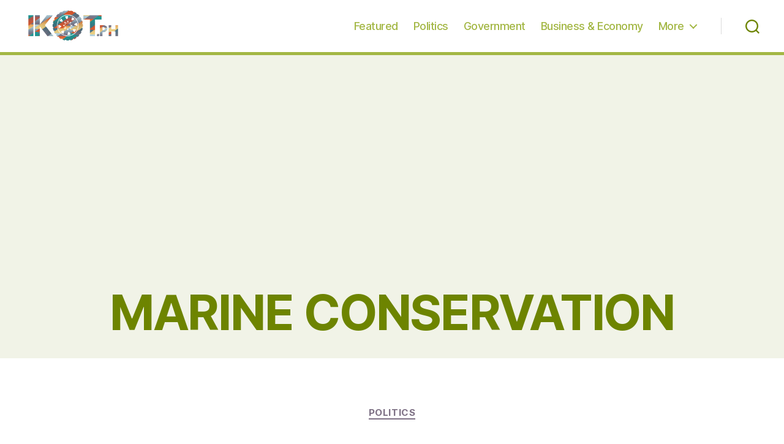

--- FILE ---
content_type: text/html; charset=utf-8
request_url: https://www.google.com/recaptcha/api2/aframe
body_size: 268
content:
<!DOCTYPE HTML><html><head><meta http-equiv="content-type" content="text/html; charset=UTF-8"></head><body><script nonce="cWzV-B-Hz-dJ34d5f6Z5tw">/** Anti-fraud and anti-abuse applications only. See google.com/recaptcha */ try{var clients={'sodar':'https://pagead2.googlesyndication.com/pagead/sodar?'};window.addEventListener("message",function(a){try{if(a.source===window.parent){var b=JSON.parse(a.data);var c=clients[b['id']];if(c){var d=document.createElement('img');d.src=c+b['params']+'&rc='+(localStorage.getItem("rc::a")?sessionStorage.getItem("rc::b"):"");window.document.body.appendChild(d);sessionStorage.setItem("rc::e",parseInt(sessionStorage.getItem("rc::e")||0)+1);localStorage.setItem("rc::h",'1768970509800');}}}catch(b){}});window.parent.postMessage("_grecaptcha_ready", "*");}catch(b){}</script></body></html>